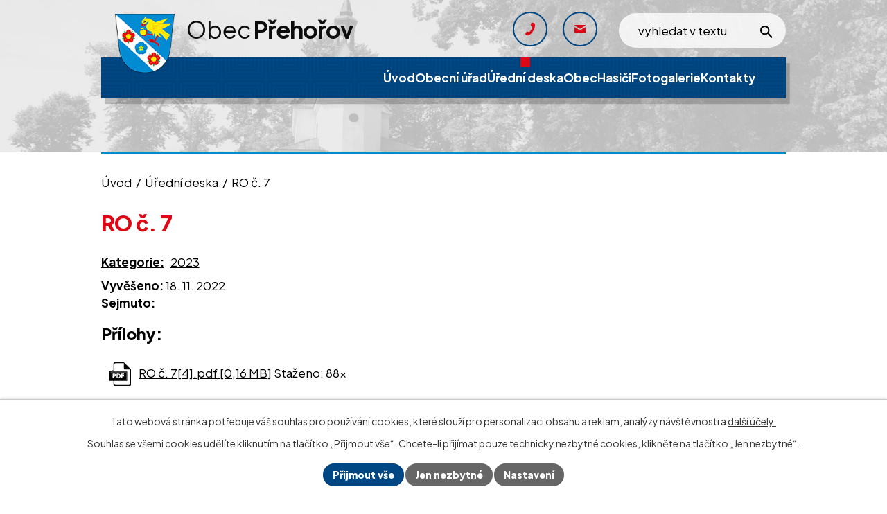

--- FILE ---
content_type: text/html; charset=utf-8
request_url: https://www.prehorov.cz/uredni-deska?action=detail&id=256
body_size: 10223
content:
<!DOCTYPE html>
<html lang="cs" data-lang-system="cs">
	<head>



		<!--[if IE]><meta http-equiv="X-UA-Compatible" content="IE=EDGE"><![endif]-->
			<meta name="viewport" content="width=device-width, initial-scale=1, user-scalable=yes">
			<meta http-equiv="content-type" content="text/html; charset=utf-8" />
			<meta name="robots" content="index,follow" />
			<meta name="author" content="Antee s.r.o." />
			<meta name="description" content="Obec se nachází 3,5 km jihovýchodně od Soběslavi v okrese Tábor v Jihočeském kraji v nadmořské výšce 415 metrů." />
			<meta name="keywords" content="Jihočeský kraj, obec, Přehořov, Kvasejovice, Hrušova Lhota" />
			<meta name="viewport" content="width=device-width, initial-scale=1, user-scalable=yes" />
<title>RO č. 7 | Obec Přehořov</title>

		<link rel="stylesheet" type="text/css" href="https://cdn.antee.cz/jqueryui/1.8.20/css/smoothness/jquery-ui-1.8.20.custom.css?v=2" integrity="sha384-969tZdZyQm28oZBJc3HnOkX55bRgehf7P93uV7yHLjvpg/EMn7cdRjNDiJ3kYzs4" crossorigin="anonymous" />
		<link rel="stylesheet" type="text/css" href="/style.php?nid=UUdBSg==&amp;ver=1716355492" />
		<link rel="stylesheet" type="text/css" href="/css/libs.css?ver=1685025059" />
		<link rel="stylesheet" type="text/css" href="https://cdn.antee.cz/genericons/genericons/genericons.css?v=2" integrity="sha384-DVVni0eBddR2RAn0f3ykZjyh97AUIRF+05QPwYfLtPTLQu3B+ocaZm/JigaX0VKc" crossorigin="anonymous" />

		<script src="/js/jquery/jquery-3.0.0.min.js" ></script>
		<script src="/js/jquery/jquery-migrate-3.1.0.min.js" ></script>
		<script src="/js/jquery/jquery-ui.min.js" ></script>
		<script src="/js/jquery/jquery.ui.touch-punch.min.js" ></script>
		<script src="/js/libs.min.js?ver=1685025059" ></script>
		<script src="/js/ipo.min.js?ver=1685025035" ></script>
			<script src="/js/locales/cs.js?ver=1685013959" ></script>

			<script src='https://www.google.com/recaptcha/api.js?hl=cs&render=explicit' ></script>

		<link href="/uredni-deska?action=atom" type="application/atom+xml" rel="alternate" title="Úřední deska">
		<link href="/e-kronika-2013?action=atom" type="application/atom+xml" rel="alternate" title="E-kronika 2013">
		<link href="/aktuality-v-obci?action=atom" type="application/atom+xml" rel="alternate" title="Aktuality v obci">
		<link href="/e-kronika-2014?action=atom" type="application/atom+xml" rel="alternate" title="E-kronika 2014">
		<link href="/e-kronika-2015?action=atom" type="application/atom+xml" rel="alternate" title="E-kronika 2015">
		<link href="/e-kronika-2016?action=atom" type="application/atom+xml" rel="alternate" title="E-kronika 2016">
		<link href="/e-kronika-2017?action=atom" type="application/atom+xml" rel="alternate" title="E-kronika 2017">
		<link href="/e-kronika-2018?action=atom" type="application/atom+xml" rel="alternate" title="E-kronika 2018">
		<link href="/e-kronika-2019?action=atom" type="application/atom+xml" rel="alternate" title="E-kronika 2019">
		<link href="/e-kronika-2020?action=atom" type="application/atom+xml" rel="alternate" title="E-kronika 2020">
		<link href="/hasici-aktuality-2021?action=atom" type="application/atom+xml" rel="alternate" title="Hasiči - Aktuality 2021">
		<link href="/e-kronika-2021?action=atom" type="application/atom+xml" rel="alternate" title="E-kronika 2021">
		<link href="/e-kronika-2022?action=atom" type="application/atom+xml" rel="alternate" title="E-kronika 2022">
		<link href="/e-kronika-2023?action=atom" type="application/atom+xml" rel="alternate" title="E-kronika 2023">
		<link href="/projekty-publicita?action=atom" type="application/atom+xml" rel="alternate" title="Projekty - publicita">
		<link href="/aktuality-hasici?action=atom" type="application/atom+xml" rel="alternate" title="E-kronika 2024">
		<link href="/archiv-rozpoctu-a-financnich-dokumentu?action=atom" type="application/atom+xml" rel="alternate" title="Archiv rozpočtů a finančních dokumentů">
		<link href="/hasici-aktuality-2025?action=atom" type="application/atom+xml" rel="alternate" title="Hasiči - aktuality 2025">
<meta name="format-detection" content="telephone=no">
<link rel="preconnect" href="https://fonts.googleapis.com">
<link rel="preconnect" href="https://fonts.gstatic.com" crossorigin>
<link href="https://fonts.googleapis.com/css2?family=Plus+Jakarta+Sans:wght@400..800&amp;display=fallback" rel="stylesheet">
<link href="/image.php?nid=2104&amp;oid=11001135" rel="icon" type="image/png">
<link rel="shortcut icon" href="/image.php?nid=2104&amp;oid=11001135">
<script>
ipo.api.live('body', function(el) {
//oprava rozměrů fotek
var getMeta = (url, cb) => {
const img = new Image();
img.onload = () => cb(null, img);
img.onerror = (err) => cb(err);
img.src = url;
};
$("img[data-id='automatic-dimension']").each(function( index, es ) {
getMeta($(this).attr("src"), (err, img) => {
$(this).attr("width", img.naturalWidth);
$(this).attr("height", img.naturalHeight);
});
});
//oprava lazyloading
$("img:not(.not-loaded)").each(function( index, es ) {
if( !$(this).is('[loading]').length ){
$(this).attr("loading", "lazy");
var src = $(this).attr("src");
$(this).attr("data-src", src);
}
});
//přesun vyhledávání
$(el).find(".elasticSearchForm").appendTo(".header-fulltext");
//přejmenování placeholderu
$(el).find(".elasticSearchForm input[type='text']").attr("placeholder", "vyhledat v textu");
//funkce pro zobrazování, skrývání vyhledávání a ovládání na desktopu
$(el).find(".elasticSearchForm input[type='text']").on("click change focus", function() {
if ( $(this).val() )
{
$(el).find(".elasticSearchForm").addClass("active");
}
else
{
$(el).find(".elasticSearchForm").removeClass("active");
}
});
//funkce na přidání posuvníku
function displayWhisperer()
{
if( !$(".elasticSearch-autocompleteResult").is(':empty')  )
{
$("body").addClass("apply-scroll");
}
else
{
$("body").removeClass("apply-scroll");
}
}
$(".elasticSearchForm input[type='text']").keyup(function() {
$.ajax({
type: "POST",
data: 'keyword=' + $(this).val(),
beforeSend: function() {
displayWhisperer();
},
success: function(data) {
displayWhisperer();
}
});
});
});
//funkce pro zobrazování a skrývání vyhledávání
ipo.api.live(".header-fulltext > a", function(el){
var ikonaLupa = $(el).find(".ikona-lupa");
$(el).click(function(e) {
e.preventDefault();
$(this).toggleClass("search-active");
$("body").toggleClass("search-active");
if($(this).hasClass("search-active"))
{
$(ikonaLupa).text('X');
$(ikonaLupa).attr("title","Zavřít vyhledávání");
}
else
{
$(this).removeClass("search-active");
$("body").removeClass("search-active");
if( $("body").hasClass("apply-scroll") )
{
$("body").removeClass("apply-scroll");
}
$(ikonaLupa).attr("title","Otevřít vyhledávání");
$(".elasticSearchForm input[type=text]").val("");
}
$(".elasticSearchForm input[type=text]").focus();
});
});
//označení položek, které mají submenu
ipo.api.live('#ipotopmenu ul.topmenulevel1 li.topmenuitem1', function(el) {
var submenu2 = $(el).find("ul.topmenulevel2");
if (submenu2.length)
{
var title_link = $(el).find("> a").text();
$(submenu2).append("<h3>"+title_link+"</\h3>");
$(el).addClass("hasSubmenu");
$(el).find("> a").after("<span class='open-submenu' />");
}
});
//wrapnutí spanu do poležek první úrovně
ipo.api.live('#ipotopmenu ul.topmenulevel1 li.topmenuitem1 > a', function(el) {
$(el).wrapInner("<span>");
});
//rozbaleni menu
$(function() {
if (window.innerWidth <= 1024)
{
$(".topmenulevel1 > li.hasSubmenu").each(function( index, es ) {
if( $(es).hasClass("active") )
{
$(".topmenulevel1 > li.hasSubmenu.active > ul.topmenulevel2").css("display","block");
$(".topmenulevel1 > li.hasSubmenu.active > .open-submenu").addClass("see-more");
}
$(es).find("> .open-submenu").click(function(e) {
if( $(es).hasClass("active") && $(this).hasClass("see-more") )
{
$(this).removeClass("see-more");
$(es).find("> ul.topmenulevel2").css("display","none");
}
else{
$(this).toggleClass("see-more");
if($(this).hasClass("see-more")) {
$("ul.topmenulevel2").css("display","none");
$(this).next("ul.topmenulevel2").css("display","block");
$(".topmenulevel1 > li > a").removeClass("see-more");
$(this).addClass("see-more");
} else {
$(this).removeClass("see-more");
$(this).next("ul.topmenulevel2").css("display","none");
}
}
});
});
}
});
ipo.api.live('#ipotopmenu ul.topmenulevel2 li.topmenuitem2', function(el) {
var submenu3 = $(el).find("ul.topmenulevel3");
if (submenu3.length)
{
var title_link = $(el).find("> a").text();
$(submenu3).append("<h4>"+title_link+"</\h4>");
$(el).addClass("hasSubmenu");
$(el).find("> a").after("<span class='open-submenu' />");
}
});
ipo.api.live('#ipotopmenu ul.topmenulevel2 li.topmenuitem2 > a', function(el) {
$(el).wrapInner("<span>");
});
//rozbaleni menu
$(function() {
if (window.innerWidth <= 1024)
{
$(".topmenulevel2 > li.hasSubmenu").each(function( index, es ) {
if( $(es).find("> .topmenulevel3 > li.active").length )
{
$(es).addClass("active");
}
if( $(es).hasClass("active") )
{
$(".topmenulevel2 > li.hasSubmenu.active > ul.topmenulevel3").css("display","block");
$(".topmenulevel2 > li.hasSubmenu.active > .open-submenu").addClass("see-more");
}
$(es).find("> .open-submenu").click(function(e) {
if( $(es).hasClass("active") && $(this).hasClass("see-more")  )
{
$(this).removeClass("see-more");
$(es).find("> ul.topmenulevel3").css("display","none");
}
else
{
$(this).toggleClass("see-more");
if( $(this).hasClass("see-more") )
{
$("ul.topmenulevel3").css("display","none");
$(".topmenulevel2 > li.hasSubmenu > .open-submenu").removeClass("see-more");
$(this).next("ul.topmenulevel3").css("display","block");
$(this).addClass("see-more");
}
else
{
$(this).removeClass("see-more");
$(this).next("ul.topmenulevel3").css("display","none");
}
}
});
});
}
});
ipo.api.live('#ipotopmenu ul.topmenulevel3 li.topmenuitem3 > a', function(el) {
$(el).wrapInner("<span>");
});
ipo.api.live("body", function(el){
//galerie
$(el).find(".gallery .matrix > li").each(function( index, es ) {
if( $(es).find("div > a img").length )
{
var productImage = $(es).find("div > a img").attr("src");
$(es).find("div > a img").attr("data-imageUrl", productImage);
var productAttribute = $(es).find("div > a img").attr("data-imageUrl");
var productResult = productAttribute.split("&width")[0];
$(es).find("div > a > img").attr("src", productResult);
$(es).find("div > a > img").attr("data-src", productResult);
}
else
{
var link_product = $(es).find(".title > a").attr("href");
$(es).addClass("not-image");
$(es).find("div > h2").after('<a href="'+link_product+'"></\a>');
}
var link_product = $(es).find(".title > a").attr("href");
var title_product = $(es).find(".title").attr("title");
$(es).find(".title a").text(title_product);
$(es).append("<a class='link__wrapper' href='"+link_product+"'><\/a>");
if( $("html[lang='cs']").length ){
$(es).append('<span class="vstup">Vstoupit do alba <svg xmlns="http://www.w3.org/2000/svg" version="1.1" x="0" y="0" width="6" height="10" viewBox="0 0 6 10" xml:space="preserve" enable-background="new 0 0 6 10"><path d="m1.7 9.7 4-4c.2-.2.3-.5.3-.7a1 1 0 0 0-.3-.7l-4-4A1 1 0 0 0 .3.3c-.4.4-.4.9 0 1.4L3.6 5 .3 8.4c-.4.5-.4 1 0 1.4.4.3 1.1.3 1.4-.1z" fill="#d6bea9"/>\span>');
}
if( $("html[lang='en']").length ){
$(es).append('<span class="vstup">Enter the album <svg xmlns="http://www.w3.org/2000/svg" version="1.1" x="0" y="0" width="6" height="10" viewBox="0 0 6 10" xml:space="preserve" enable-background="new 0 0 6 10"><path d="m1.7 9.7 4-4c.2-.2.3-.5.3-.7a1 1 0 0 0-.3-.7l-4-4A1 1 0 0 0 .3.3c-.4.4-.4.9 0 1.4L3.6 5 .3 8.4c-.4.5-.4 1 0 1.4.4.3 1.1.3 1.4-.1z" fill="#d6bea9"/>\span>');
}
if( $("html[lang='de']").length ){
$(es).append('<span class="vstup">Eintreten <svg xmlns="http://www.w3.org/2000/svg" version="1.1" x="0" y="0" width="6" height="10" viewBox="0 0 6 10" xml:space="preserve" enable-background="new 0 0 6 10"><path d="m1.7 9.7 4-4c.2-.2.3-.5.3-.7a1 1 0 0 0-.3-.7l-4-4A1 1 0 0 0 .3.3c-.4.4-.4.9 0 1.4L3.6 5 .3 8.4c-.4.5-.4 1 0 1.4.4.3 1.1.3 1.4-.1z" fill="#d6bea9"/>\span>');
}
$(es).find("> div > *").unwrap();
});
if( $(el).find(".images > div").length && !$(el).find(".catalog.view-itemDetail").length )
{
$(el).find(".images > div").each(function( index, es ) {
var productImage = $(es).find(".image-inner-wrapper a.image-detail img").attr("data-src");
var productResult = productImage.split("&width")[0];
$(es).find(".image-inner-wrapper a.image-detail img").attr("data-src", productResult);
});
}
else
{
$(el).find(".images > div").each(function( index, es ) {
var productImage = $(es).find(".image-inner-wrapper a.image-detail img").attr("src");
var productResult = productImage.split("&width")[0];
$(es).find(".image-inner-wrapper a.image-detail img").attr("src", productResult);
});
}
//odstranění &width
if( $(el).find(".articles > .article").length ){
$(el).find(".articles > .article").each(function( index, es ) {
if( $(es).find("a:not(.morelink) img").length ){
var productImage = $(es).find("a:not(.morelink) img").attr("data-src");
var productResult = productImage.split("&width")[0];
$(es).find("a:not(.morelink) img").attr("data-src", productResult);
}
});
}
//přidání třídy action-button
$(el).find(".backlink, .event.clearfix > a, .destination > p:last-child > a").addClass("action-button");
//wrapnutí subpage-rozcestníku
$(el).find(".ipo-widget[data-mce-fragment] ul > li > a").wrapInner("<span />");
//přesun patičky
$(el).find("#ipocopyright").insertAfter("#ipocontainer");
});
</script>


 

 


<link rel="preload" href="/image.php?nid=2104&amp;oid=11001155" as="image">
	</head>

	<body id="page1633568" class="subpage1633568"
			
			data-nid="2104"
			data-lid="CZ"
			data-oid="1633568"
			data-layout-pagewidth="1024"
			
			data-slideshow-timer="3"
			
						
				
				data-layout="responsive" data-viewport_width_responsive="1024"
			>



							<div id="snippet-cookiesConfirmation-euCookiesSnp">			<div id="cookieChoiceInfo" class="cookie-choices-info template_1">
					<p>Tato webová stránka potřebuje váš souhlas pro používání cookies, které slouží pro personalizaci obsahu a reklam, analýzy návštěvnosti a 
						<a class="cookie-button more" href="https://navody.antee.cz/cookies" target="_blank">další účely.</a>
					</p>
					<p>
						Souhlas se všemi cookies udělíte kliknutím na tlačítko „Přijmout vše“. Chcete-li přijímat pouze technicky nezbytné cookies, klikněte na tlačítko „Jen nezbytné“.
					</p>
				<div class="buttons">
					<a class="cookie-button action-button ajax" id="cookieChoiceButton" rel=”nofollow” href="/uredni-deska?id=256&amp;action=detail&amp;do=cookiesConfirmation-acceptAll">Přijmout vše</a>
					<a class="cookie-button cookie-button--settings action-button ajax" rel=”nofollow” href="/uredni-deska?id=256&amp;action=detail&amp;do=cookiesConfirmation-onlyNecessary">Jen nezbytné</a>
					<a class="cookie-button cookie-button--settings action-button ajax" rel=”nofollow” href="/uredni-deska?id=256&amp;action=detail&amp;do=cookiesConfirmation-openSettings">Nastavení</a>
				</div>
			</div>
</div>				<div id="ipocontainer">

			<div class="menu-toggler">

				<span>Menu</span>
				<span class="genericon genericon-menu"></span>
			</div>

			<span id="back-to-top">

				<i class="fa fa-angle-up"></i>
			</span>

			<div id="ipoheader">

				<div class="header-inner__container">
	<div class="row header-inner flex-container layout-container">
		<div class="logo">
			<a title="Obec Přehořov" href="/" class="header-logo">
				<span class="znak">
					<img src="/image.php?nid=2104&amp;oid=11001155" width="114" height="113" alt="Obec Přehořov">
				</span>
				<span class="nazev-obce">Obec <strong>Přehořov</strong></span>
			</a>
		</div>
		<div class="header-kontakt flex-container">
			<a title="+420 381 521 344" class="tooltip" href="tel:+420381521344">
				<svg xmlns="http://www.w3.org/2000/svg" width="14" height="19" viewbox="0 0 14 19" xml:space="preserve"><path d="M8.6 10.4c-1.2 2-2.7 4-3.6 3.5-1.4-.7-2.4-1.4-4.2 1s.3 3.2 1.7 3.9c1.6.8 5.9-1.4 9-6.9 3.1-5.3 3-10 1.4-10.9-1.3-.7-3.2-2.1-4.5.6s-.1 3.2 1.2 3.9c1.2.7.2 3-1 4.9" fill="#de0716"></path></svg>
				<span>+420 381 521 344</span>
			</a>
			<a title="podatelna@prehorov.cz" class="tooltip" href="mailto:podatelna@prehorov.cz">
				<svg xmlns="http://www.w3.org/2000/svg" width="16" height="12" viewbox="0 0 16 12" xml:space="preserve"><path d="m.6 1.1 6.6 4.2.8.2.8-.2 6.6-4.2c.5-.2.9-1.1.1-1.1H.5c-.8 0-.4.9.1 1.1m15.1 2.1L8.8 7.4q-.4.3-.8.2t-.8-.2L.3 3.2q-.4-.2-.3.2V11q.2.8.9 1h14.2q.8-.2.9-1V3.4q0-.4-.3-.2" fill="#de0716"></path></svg>
				<span>podatelna@prehorov.cz</span>
			</a>
		</div>
		<div class="header-fulltext">
			<a href="#"><span title="Otevřít vyhledávání" class="ikona-lupa">Ikona</span></a>
		</div>
	</div>
</div>



<div class="subpage-background">
	
		 
		<div class="boxImage">
			<img class="not-loaded" fetchpriority="high" src="/image.php?oid=11001154&amp;nid=2104" width="2000" height="331" alt="Obec Přehořov">
		</div>
		 
		
	
</div><div class="font-enlargement">
	<h4 class="newsheader">
		Změna velikosti písma
	</h4>
	<div class="newsbody">
		<a class="font-smaller" id="font-resizer-smaller">Menší<span class="font-icon"></span></a>
		<a class="font-default" id="font-resizer-default">Standardní</a>
		<a class="font-bigger" id="font-resizer-bigger">Větší<span class="font-icon"></span></a>
	</div>
</div>
<script >

	$(document).ready(function() {
		app.index.changeFontSize(
				'ipopage',
				document.getElementById('font-resizer-smaller'),
				document.getElementById('font-resizer-default'),
				document.getElementById('font-resizer-bigger')
		);
	});
</script>
			</div>

			<div id="ipotopmenuwrapper">

				<div id="ipotopmenu">
<h4 class="hiddenMenu">Horní menu</h4>
<ul class="topmenulevel1"><li class="topmenuitem1 noborder" id="ipomenu10866564"><a href="/">Úvod</a></li><li class="topmenuitem1" id="ipomenu217313"><a href="/obecni-urad">Obecní úřad</a><ul class="topmenulevel2"><li class="topmenuitem2" id="ipomenu217314"><a href="/zakladni-informace">Základní informace</a></li><li class="topmenuitem2" id="ipomenu217315"><a href="/popis-uradu">Popis úřadu</a></li><li class="topmenuitem2" id="ipomenu9253021"><a href="/povinne-zverejnovane-informace">Povinně zveřejňované informace</a></li><li class="topmenuitem2" id="ipomenu217316"><a href="/poskytovani-informaci-prijem-podani">Poskytování informací, příjem podání</a></li><li class="topmenuitem2" id="ipomenu217317"><a href="/vyhlasky-zakony">Vyhlášky, zákony</a></li><li class="topmenuitem2" id="ipomenu11058167"><a href="/archiv-rozpoctu-a-financnich-dokumentu">Archiv rozpočtů a finančních dokumentů</a></li><li class="topmenuitem2" id="ipomenu217319"><a href="/elektronicka-podatelna">Elektronická podatelna</a></li><li class="topmenuitem2" id="ipomenu10961292"><a href="https://cro.justice.cz/" target="_blank">Registr oznámení</a></li><li class="topmenuitem2" id="ipomenu11058260"><a href="/verejne-zakazky">Veřejné zakázky</a></li><li class="topmenuitem2" id="ipomenu4239401"><a href="/poplatky-komunalni-odpad-a-psi">Poplatky - komunální odpad a psi</a></li><li class="topmenuitem2" id="ipomenu1633776"><a href="/krizova-situace">Krizová situace</a></li><li class="topmenuitem2" id="ipomenu11058042"><a href="/uzemni-plan">Územní plán</a></li><li class="topmenuitem2" id="ipomenu9833448"><a href="/projekty-publicita">Projekty - publicita</a></li></ul></li><li class="topmenuitem1 active" id="ipomenu1633568"><a href="/uredni-deska">Úřední deska</a></li><li class="topmenuitem1" id="ipomenu2164357"><a href="/obec">Obec</a><ul class="topmenulevel2"><li class="topmenuitem2" id="ipomenu223151"><a href="/knihovna">Knihovna</a></li><li class="topmenuitem2" id="ipomenu223150"><a href="/prehorov">Přehořov</a></li><li class="topmenuitem2" id="ipomenu223149"><a href="/kvasejovice">Kvasejovice</a></li><li class="topmenuitem2" id="ipomenu223148"><a href="/hrusova-lhota">Hrušova Lhota</a></li><li class="topmenuitem2" id="ipomenu3071977"><a href="/aktuality-v-obci">Aktuality v obci</a></li></ul></li><li class="topmenuitem1" id="ipomenu223152"><a href="/hasici">Hasiči</a><ul class="topmenulevel2"><li class="topmenuitem2" id="ipomenu11830480"><a href="/hasici-aktuality-2025">Hasiči - aktuality 2025</a></li><li class="topmenuitem2" id="ipomenu734218"><a href="/sdh">SDH</a></li><li class="topmenuitem2" id="ipomenu736439"><a href="/jsdh">JSDH</a><ul class="topmenulevel3"><li class="topmenuitem3" id="ipomenu736449"><a href="/jednotka-a-clenove">Jednotka a členové</a></li><li class="topmenuitem3" id="ipomenu11071116"><a href="/hasicska-zbrojnice">Hasičská zbrojnice</a></li><li class="topmenuitem3" id="ipomenu11071160"><a href="/technika-a-vybaveni">Technika a vybavení</a></li><li class="topmenuitem3" id="ipomenu736461"><a href="/vyjezdy">Výjezdy</a></li></ul></li><li class="topmenuitem2" id="ipomenu417694"><a href="/prehled-o-cinnosti">Přehled o činnosti</a></li><li class="topmenuitem2" id="ipomenu2536566"><a href="/e-kronika">E-kronika</a><ul class="topmenulevel3"><li class="topmenuitem3" id="ipomenu10708239"><a href="/aktuality-hasici">E-kronika 2024</a></li><li class="topmenuitem3" id="ipomenu9628724"><a href="/e-kronika-2023">E-kronika 2023</a></li><li class="topmenuitem3" id="ipomenu8669736"><a href="/e-kronika-2022">E-kronika 2022</a></li><li class="topmenuitem3" id="ipomenu7967192"><a href="/e-kronika-2021">E-kronika 2021</a></li><li class="topmenuitem3" id="ipomenu7341139"><a href="/e-kronika-2020">E-kronika 2020</a></li><li class="topmenuitem3" id="ipomenu6699426"><a href="/e-kronika-2019">E-kronika 2019</a></li><li class="topmenuitem3" id="ipomenu6060804"><a href="/e-kronika-2018">E-kronika 2018</a></li><li class="topmenuitem3" id="ipomenu5419516"><a href="/e-kronika-2017">E-kronika 2017</a></li><li class="topmenuitem3" id="ipomenu4754741"><a href="/e-kronika-2016">E-kronika 2016</a></li><li class="topmenuitem3" id="ipomenu4160393"><a href="/e-kronika-2015">E-kronika 2015</a></li><li class="topmenuitem3" id="ipomenu3596520"><a href="/e-kronika-2014">E-kronika 2014</a></li><li class="topmenuitem3" id="ipomenu3058496"><a href="/e-kronika-2013">E-kronika 2013</a></li><li class="topmenuitem3" id="ipomenu3058505"><a href="/e-kronika-2012">E-kronika 2012</a><ul class="topmenulevel4"><li class="topmenuitem4" id="ipomenu2536613"><a href="/fotogalerie-2012">Fotogalerie 2012</a></li></ul></li><li class="topmenuitem3" id="ipomenu2079959"><a href="/e-kronika-2011">E-kronika 2011</a><ul class="topmenulevel4"><li class="topmenuitem4" id="ipomenu2084438"><a href="/fotogalerie-2011">Fotogalerie 2011</a></li></ul></li><li class="topmenuitem3" id="ipomenu1638219"><a href="/e-kronika-2010">E-kronika 2010</a><ul class="topmenulevel4"><li class="topmenuitem4" id="ipomenu1638232"><a href="/fotogalerie-2010">Fotogalerie 2010</a></li></ul></li><li class="topmenuitem3" id="ipomenu736596"><a href="/e-kronika-2009">E-kronika 2009</a><ul class="topmenulevel4"><li class="topmenuitem4" id="ipomenu1286358"><a href="/fotogalerie-2009">Fotogalerie 2009</a></li></ul></li><li class="topmenuitem3" id="ipomenu1199677"><a href="/e-kronika-2008">E-kronika 2008</a><ul class="topmenulevel4"><li class="topmenuitem4" id="ipomenu836286"><a href="/fotogalerie-2008">Fotogalerie 2008</a></li></ul></li><li class="topmenuitem3" id="ipomenu737111"><a href="/e-kronika-2007-pouze-foto">E-kronika 2007 (pouze foto)</a></li><li class="topmenuitem3" id="ipomenu736604"><a href="/e-kronika-2006-pouze-foto">E-kronika 2006 (pouze foto)</a></li><li class="topmenuitem3" id="ipomenu736667"><a href="/e-kronika-2005-pouze-foto">E-kronika 2005 (pouze foto)</a></li><li class="topmenuitem3" id="ipomenu737074"><a href="/e-kronika-2004-pouze-foto">E-kronika 2004 (pouze foto)</a></li><li class="topmenuitem3" id="ipomenu737102"><a href="/e-kronika-2003-pouze-foto">E-kronika 2003 (pouze foto)</a></li></ul></li><li class="topmenuitem2" id="ipomenu733975"><a href="/historie">Historie</a></li></ul></li><li class="topmenuitem1" id="ipomenu6502724"><a href="/fotogalerie">Fotogalerie</a></li><li class="topmenuitem1" id="ipomenu10866566"><a href="/kontakty">Kontakty</a></li></ul>
					<div class="cleartop"></div>
				</div>
			</div>
			<div id="ipomain">
				<div class="elasticSearchForm elasticSearch-container" id="elasticSearch-form-2768751" >
	<h4 class="newsheader">Vyhledat v textu</h4>
	<div class="newsbody">
<form action="/uredni-deska?id=256&amp;action=detail&amp;do=mainSection-elasticSearchForm-2768751-form-submit" method="post" id="frm-mainSection-elasticSearchForm-2768751-form">
<label hidden="" for="frmform-q">Fulltextové vyhledávání</label><input type="text" placeholder="Vyhledat v textu" autocomplete="off" name="q" id="frmform-q" value=""> 			<input type="submit" value="Hledat" class="action-button">
			<div class="elasticSearch-autocomplete"></div>
</form>
	</div>
</div>

<script >

	app.index.requireElasticSearchAutocomplete('frmform-q', "\/vyhledat-v-textu?do=autocomplete");
</script>
<div class="data-aggregator-calendar" id="data-aggregator-calendar-10866574">
	<h4 class="newsheader">Kalendář akcí</h4>
	<div class="newsbody">
<div id="snippet-mainSection-dataAggregatorCalendar-10866574-cal"><div class="blog-cal ui-datepicker-inline ui-datepicker ui-widget ui-widget-content ui-helper-clearfix ui-corner-all">
	<div class="ui-datepicker-header ui-widget-header ui-helper-clearfix ui-corner-all">
		<a class="ui-datepicker-prev ui-corner-all ajax" href="/uredni-deska?mainSection-dataAggregatorCalendar-10866574-date=202511&amp;id=256&amp;action=detail&amp;do=mainSection-dataAggregatorCalendar-10866574-reload" title="Předchozí měsíc">
			<span class="ui-icon ui-icon-circle-triangle-w">Předchozí</span>
		</a>
		<a class="ui-datepicker-next ui-corner-all ajax" href="/uredni-deska?mainSection-dataAggregatorCalendar-10866574-date=202601&amp;id=256&amp;action=detail&amp;do=mainSection-dataAggregatorCalendar-10866574-reload" title="Následující měsíc">
			<span class="ui-icon ui-icon-circle-triangle-e">Následující</span>
		</a>
		<div class="ui-datepicker-title">Prosinec 2025</div>
	</div>
	<table class="ui-datepicker-calendar">
		<thead>
			<tr>
				<th title="Pondělí">P</th>
				<th title="Úterý">Ú</th>
				<th title="Středa">S</th>
				<th title="Čtvrtek">Č</th>
				<th title="Pátek">P</th>
				<th title="Sobota">S</th>
				<th title="Neděle">N</th>
			</tr>

		</thead>
		<tbody>
			<tr>

				<td>

						<span class="tooltip ui-state-default">1</span>
				</td>
				<td>

						<span class="tooltip ui-state-default">2</span>
				</td>
				<td>

						<span class="tooltip ui-state-default">3</span>
				</td>
				<td>

						<span class="tooltip ui-state-default">4</span>
				</td>
				<td>

						<span class="tooltip ui-state-default">5</span>
				</td>
				<td>

						<span class="tooltip ui-state-default saturday day-off ui-state-highlight ui-state-active">6</span>
				</td>
				<td>

						<span class="tooltip ui-state-default sunday day-off">7</span>
				</td>
			</tr>
			<tr>

				<td>

						<span class="tooltip ui-state-default">8</span>
				</td>
				<td>

						<span class="tooltip ui-state-default">9</span>
				</td>
				<td>

						<span class="tooltip ui-state-default">10</span>
				</td>
				<td>

						<span class="tooltip ui-state-default">11</span>
				</td>
				<td>

						<span class="tooltip ui-state-default">12</span>
				</td>
				<td>

						<span class="tooltip ui-state-default saturday day-off">13</span>
				</td>
				<td>

						<span class="tooltip ui-state-default sunday day-off">14</span>
				</td>
			</tr>
			<tr>

				<td>

						<span class="tooltip ui-state-default">15</span>
				</td>
				<td>

						<span class="tooltip ui-state-default">16</span>
				</td>
				<td>

						<span class="tooltip ui-state-default">17</span>
				</td>
				<td>

						<span class="tooltip ui-state-default">18</span>
				</td>
				<td>

						<span class="tooltip ui-state-default">19</span>
				</td>
				<td>

						<span class="tooltip ui-state-default saturday day-off">20</span>
				</td>
				<td>

						<span class="tooltip ui-state-default sunday day-off">21</span>
				</td>
			</tr>
			<tr>

				<td>

						<span class="tooltip ui-state-default">22</span>
				</td>
				<td>

						<span class="tooltip ui-state-default">23</span>
				</td>
				<td>

						<span class="tooltip ui-state-default day-off holiday" title="Štědrý den">24</span>
				</td>
				<td>

						<span class="tooltip ui-state-default day-off holiday" title="1. svátek vánoční">25</span>
				</td>
				<td>

						<span class="tooltip ui-state-default day-off holiday" title="2. svátek vánoční">26</span>
				</td>
				<td>

						<span class="tooltip ui-state-default saturday day-off">27</span>
				</td>
				<td>

						<span class="tooltip ui-state-default sunday day-off">28</span>
				</td>
			</tr>
			<tr>

				<td>

						<span class="tooltip ui-state-default">29</span>
				</td>
				<td>

						<span class="tooltip ui-state-default">30</span>
				</td>
				<td>

						<span class="tooltip ui-state-default">31</span>
				</td>
				<td>

						<span class="tooltip ui-state-default day-off holiday ui-datepicker-other-month" title="Nový rok">1</span>
				</td>
				<td>

						<span class="tooltip ui-state-default ui-datepicker-other-month">2</span>
				</td>
				<td>

						<span class="tooltip ui-state-default saturday day-off ui-datepicker-other-month">3</span>
				</td>
				<td>

						<span class="tooltip ui-state-default sunday day-off ui-datepicker-other-month">4</span>
				</td>
			</tr>
		</tbody>
	</table>
</div>
</div>	</div>
</div>

				<div id="ipomainframe">
					<div id="ipopage">
<div id="iponavigation">
	<h5 class="hiddenMenu">Drobečková navigace</h5>
	<p>
			<a href="/">Úvod</a> <span class="separator">&gt;</span>
			<a href="/uredni-deska">Úřední deska</a> <span class="separator">&gt;</span>
			<span class="currentPage">RO č. 7</span>
	</p>

</div>
						<div class="ipopagetext">
							<div class="noticeBoard view-detail content">
								
								<h1>RO č. 7</h1>

<div id="snippet--flash"></div>
								
																	<hr class="cleaner">

		<div class="tags table-row auto type-tags">
		<a class="box-by-content" href="/uredni-deska?id=256&amp;action=detail&amp;do=tagsRenderer-clearFilter" title="Ukázat vše">Kategorie:</a>
		<ul>

			<li><a href="/uredni-deska?tagsRenderer-tag=2023&amp;id=256&amp;action=detail&amp;do=tagsRenderer-filterTag" title="Filtrovat podle 2023">2023</a></li>
		</ul>
	</div>
	<hr class="cleaner">
<div class="notice">
		<div class="dates table-row">
		<span>Vyvěšeno:</span>
18. 11. 2022	</div>
			<div class="dates table-row">
		<span>Sejmuto:</span>
	</div>
			<div class="paragraph description clearfix"></div>
</div>
<h3>Přílohy:</h3>
<div id="snippet-filesRenderer-files"><div class="files-editor">
	<ul class="files">
		<li>
			<span class="file-type file-type-pdf"></span>
			<a href="/uredni-deska?filesRenderer-objectId=9647206&amp;id=256&amp;action=detail&amp;do=filesRenderer-download" target="_blank">RO č. 7[4].pdf [0,16 MB]</a>
			<span class="file-download-counter">

				Staženo: 88x
			</span>
		</li>
	</ul>

</div>
</div><hr class="cleaner">
<div id="snippet--uploader"></div><a class='backlink' href='/uredni-deska'>Zpět na přehled</a>
															</div>
						</div>
					</div>


					

					

					<div class="hrclear"></div>
					<div id="ipocopyright">
<div class="copyright">
	<div class="row copyright__inner flex-container layout-container">
	<div class="copy-info">
		<h5>Obec Přehořov</h5>
		<h6>Adresa</h6>
		<p>
			Přehořov 11<br>
			392 01 Soběslav
		</p>
		<div class="copy-kontakt">
			<p>
				<a href="tel:+420381521344">
					<svg xmlns="http://www.w3.org/2000/svg" width="14" height="19" viewbox="0 0 14 19" xml:space="preserve"><path d="M8.6 10.4c-1.2 2-2.7 4-3.6 3.5-1.4-.7-2.4-1.4-4.2 1s.3 3.2 1.7 3.9c1.6.8 5.9-1.4 9-6.9 3.1-5.3 3-10 1.4-10.9-1.3-.7-3.2-2.1-4.5.6s-.1 3.2 1.2 3.9c1.2.7.2 3-1 4.9" fill="#de0716"></path></svg>
					<span>+420 381 521 344</span>
				</a>
			</p>
			<p>
				<a href="mailto:podatelna@prehorov.cz">
					<svg xmlns="http://www.w3.org/2000/svg" width="16" height="12" viewbox="0 0 16 12" xml:space="preserve"><path d="m.6 1.1 6.6 4.2.8.2.8-.2 6.6-4.2c.5-.2.9-1.1.1-1.1H.5c-.8 0-.4.9.1 1.1m15.1 2.1L8.8 7.4q-.4.3-.8.2t-.8-.2L.3 3.2q-.4-.2-.3.2V11q.2.8.9 1h14.2q.8-.2.9-1V3.4q0-.4-.3-.2" fill="#de0716"></path></svg>
					<span>podatelna@prehorov.cz</span>
				</a>
			</p>
		</div>
	</div>
	<div class="copy-mapa">
		<a title="Zobrazit na mapě" href="https://maps.app.goo.gl/zWXyd5vLsJNro7qP6" target="_blank" rel="noopener noreferrer">
			<img src="/image.php?nid=2104&amp;oid=11001136" width="850" height="388" alt="Mapa">
			<span class="action-button">Zobrazit na mapě</span>
		</a>
	</div>
</div>

<div class="row antee">
	<div class="layout-container">
		© 2025 Obec Přehořov, <a href="mailto:starosta@prehorov.cz">Kontaktovat webmastera</a>, <span id="links"><a href="/mapa-stranek">Mapa stránek</a>, <a href="/prohlaseni-o-pristupnosti">Prohlášení o přístupnosti</a></span><br>ANTEE s.r.o. - <a href="https://www.antee.cz" rel="nofollow">Tvorba webových stránek</a>, Redakční systém IPO
	</div>
</div>
</div>
					</div>
					<div id="ipostatistics">
<script >
	var _paq = _paq || [];
	_paq.push(['disableCookies']);
	_paq.push(['trackPageView']);
	_paq.push(['enableLinkTracking']);
	(function() {
		var u="https://matomo.antee.cz/";
		_paq.push(['setTrackerUrl', u+'piwik.php']);
		_paq.push(['setSiteId', 3218]);
		var d=document, g=d.createElement('script'), s=d.getElementsByTagName('script')[0];
		g.defer=true; g.async=true; g.src=u+'piwik.js'; s.parentNode.insertBefore(g,s);
	})();
</script>
<script >
	$(document).ready(function() {
		$('a[href^="mailto"]').on("click", function(){
			_paq.push(['setCustomVariable', 1, 'Click mailto','Email='+this.href.replace(/^mailto:/i,'') + ' /Page = ' +  location.href,'page']);
			_paq.push(['trackGoal', null]);
			_paq.push(['trackPageView']);
		});

		$('a[href^="tel"]').on("click", function(){
			_paq.push(['setCustomVariable', 1, 'Click telefon','Telefon='+this.href.replace(/^tel:/i,'') + ' /Page = ' +  location.href,'page']);
			_paq.push(['trackPageView']);
		});
	});
</script>
					</div>

					<div id="ipofooter">
						
					</div>
				</div>
			</div>
		</div>
	</body>
</html>


--- FILE ---
content_type: image/svg+xml
request_url: https://www.prehorov.cz/file.php?nid=2104&oid=11001087
body_size: 512
content:
<?xml version="1.0" encoding="utf-8"?>
<!-- Generator: Adobe Illustrator 26.0.0, SVG Export Plug-In . SVG Version: 6.00 Build 0)  -->
<svg version="1.1" id="Light" xmlns="http://www.w3.org/2000/svg" xmlns:xlink="http://www.w3.org/1999/xlink" x="0px" y="0px"
	 viewBox="0 0 18 18" style="enable-background:new 0 0 18 18;" xml:space="preserve">
<g>
	<g>
		<g id="search_00000064319849707710830810000005641652967669846415_">
			<path d="M13,11.3h-0.9L11.8,11c1-1.1,1.6-2.7,1.6-4.3c0-3.7-3-6.7-6.7-6.7S0,3,0,6.7s3,6.7,6.7,6.7c1.6,0,3.2-0.6,4.3-1.6
				l0.3,0.3v0.8l5.1,5.1l1.5-1.5L13,11.3z M6.7,11.3c-2.6,0-4.6-2.1-4.6-4.6s2.1-4.6,4.6-4.6s4.6,2.1,4.6,4.6S9.4,11.3,6.7,11.3z"/>
		</g>
	</g>
</g>
</svg>
